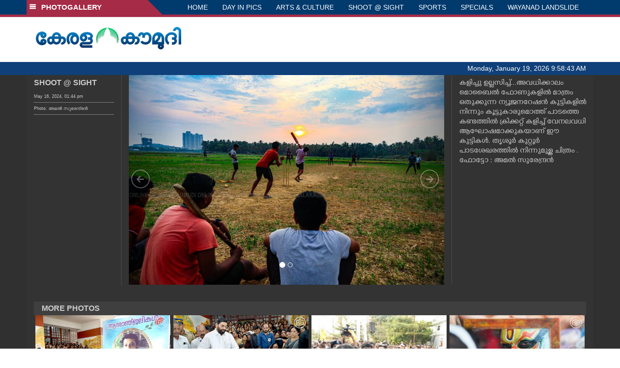

--- FILE ---
content_type: text/html; charset=UTF-8
request_url: https://www.keralakaumudi.com/photogallery/shoot-at-sight/shoot-at-sight-1306474
body_size: 9206
content:
<!DOCTYPE html>
<head>
    <script>
  (function(i,s,o,g,r,a,m){i['GoogleAnalyticsObject']=r;i[r]=i[r]||function(){
  (i[r].q=i[r].q||[]).push(arguments)},i[r].l=1*new Date();a=s.createElement(o),
  m=s.getElementsByTagName(o)[0];a.async=1;a.src=g;m.parentNode.insertBefore(a,m)
  })(window,document,'script','https://www.google-analytics.com/analytics.js','ga');
  ga('create', 'UA-39249489-10', 'auto');
  ga('send', 'pageview');
</script>
<!-- Common Tracking Code -->
<script async src="https://www.googletagmanager.com/gtag/js?id=UA-39249489-14"></script>
<script>
  window.dataLayer = window.dataLayer || [];
  function gtag(){dataLayer.push(arguments);}
  gtag('js', new Date());
  gtag('config', 'UA-39249489-14');
</script>    <meta http-equiv="Content-Type" content="text/html; charset=utf-8" />
    <meta name="viewport" content="width=device-width, initial-scale=1, maximum-scale=1, user-scalable=no">
    <meta property="og:title" content="കളിച്ചു ഉല്ലസിച്ച്...അവധിക്കാലം മൊബൈൽ ഫോണുകളിൽ മാത്രം ഒതുക്കുന്ന ന്യൂജനറേഷൻ കുട്ടികളിൽ നിന്നും കൂട്ടുകാരുമൊത്ത് പാടത്തെ കണ്ടത്തിൽ ക്രിക്കറ്റ് കളിച്ച് വേനലവധി  ആഘോഷമാക്കുകയാണ് ഈ കുട്ടികൾ. തൃശൂർ കുറ്റൂർ പാടശേഖരത്തിൽ നിന്നുമുള്ള ചിത്രം ." />
    <meta property="og:site_name" content="Keralakaumudi Daily" />
    <meta property="og:url" content="https://keralakaumudi.com/photogallery/shoot-at-sight/shoot-at-sight-1306474" />
    <meta property="og:description" content="കളിച്ചു ഉല്ലസിച്ച്...അവധിക്കാലം മൊബൈൽ ഫോണുകളിൽ മാത്രം ഒതുക്കുന്ന ന്യൂജനറേഷൻ കുട്ടികളിൽ നിന്നും കൂട്ടുകാരുമൊത്ത് പാടത്തെ കണ്ടത്തിൽ ക്രിക്കറ്റ് കളിച്ച് വേനലവധി  ആഘോഷമാക്കുകയാണ് ഈ കുട്ടികൾ. തൃശൂർ കുറ്റൂർ പാടശേഖരത്തിൽ നിന്നുമുള്ള ചിത്രം .  ഫോട്ടോ : അമൽ സുരേന്ദ്രൻ" />
    <meta property="fb:app_id" content="143211606037757" />
    <meta property="og:type" content="article" />
    <meta property="og:locale" content="en_US" />
    <meta property="article:author" content="https://www.facebook.com/keralakaumudidaily" />
    <meta property="article:publisher" content="https://www.facebook.com/keralakaumudidaily" />
    <meta property="og:image" content="//keralakaumudi.com/web-news/2024/05/NTSR0265340/image/vacation.1.2717627.jpg" />
    <title>കളിച്ചു ഉല്ലസിച്ച്...അവധിക്കാലം മൊബൈൽ ഫോണുകളിൽ മാത്രം ഒതുക്കുന്ന ന്യൂജനറേഷൻ കുട്ടികളിൽ നിന്നും കൂട്ടുകാരുമൊത്ത് പാടത്തെ കണ്ടത്തിൽ ക്രിക്കറ്റ് കളിച്ച് വേനലവധി  ആഘോഷമാക്കുകയാണ് ഈ കുട്ടികൾ. തൃശൂർ കുറ്റൂർ പാടശേഖരത്തിൽ നിന്നുമുള്ള ചിത്രം . | Latest News Photos | Kerala | Keralakaumudi.com</title>
    <style>
    @font-face {
        font-family: 'Kaumudi';
        src: url('/photogallery/assets/css/fonts/Kaumudi.eot'); /* IE9 Compat Modes */
        src: url('/photogallery/assets/css/fonts/Kaumudi.eot?#iefix') format('embedded-opentype'), /* IE6-IE8 */
             url('/photogallery/assets/css/fonts/Kaumudi.woff2') format('woff2'), /* Super Modern Browsers */
             url('/photogallery/assets/css/fonts/Kaumudi.woff') format('woff'), /* Pretty Modern Browsers */
             url('/photogallery/assets/css/fonts/Kaumudi.ttf') format('truetype'), /* Safari, Android, iOS */
             url('/photogallery/assets/css/fonts/Kaumudi.svg#svgFontName') format('svg'); /* Legacy iOS */
    }
</style>
<link rel="shortcut icon" type="image/x-icon" href="/photogallery/assets/imgs/favicon.ico" />
<!-- Boostrap CSS -->
<link rel="stylesheet" href="/photogallery/assets/css/vendor/bootstrap.min.css" />
<!-- Owl Carousel CSS -->
<link rel="stylesheet" href="/photogallery/assets/css/gstyle.css?v=2.0.2" />
<!-- Font Awesome Icon -->
<link rel="stylesheet" href="/photogallery/assets/css/vendor/BeatPicker.min.css" />
<!-- Normalize CSS -->
<link rel="stylesheet" href="/photogallery/assets/css/vendor/demos.css" />
<!-- Carousel  -->
<link rel="stylesheet" href="/photogallery/assets/css/vendor/carousel.css?v=1.1.3" />
<!-- Light box  -->
<link rel="stylesheet" href="/photogallery/assets/css/vendor/ekko-lightbox.css" />
    <script type="text/javascript" src="//platform-api.sharethis.com/js/sharethis.js#property=5bbb5f9f7c574000111cac45"></script>
    <style>       
        .carousel-inner .item {
            max-height:500px;
        }
        .carousel-inner .item img {
            max-width: 100%!important;
            height: auto!important;
            width: auto!important;
            max-height: 100%!important;
            margin: 0 auto!important;
        }
        .arw {
            top: 45%;
            position: absolute;
        }
    </style>
 </head>
<body>
    <!--facebook comment plugin - ideally right after the opening body tag-->
    <div id="fb-root"></div>
    <script>(function(d, s, id) {
      var js, fjs = d.getElementsByTagName(s)[0];
      if (d.getElementById(id)) return;
      js = d.createElement(s); js.id = id;
      js.src = 'https://connect.facebook.net/en_GB/sdk.js#xfbml=1&version=v3.0';
      fjs.parentNode.insertBefore(js, fjs);
    }(document, 'script', 'facebook-jssdk'));</script>
   <!--<script>
    function getRandomInt(min, max) {
        min = Math.ceil(min);
        max = Math.floor(max);
        return Math.floor(Math.random() * (max - min + 1)) + min;
    }
    var url_string = window.location.href;
    var main_url = url_string.split('?');
    var url = new URL(url_string);
    var timeStamp = url.searchParams.get("t");
    if (!timeStamp) {
        //var d = new Date(new Date());
        console.log(main_url[0] + '?t=' + getRandomInt(1111, 9999999999999989));
        window.location = main_url[0] + '?t=' + getRandomInt(1111,9999999999999989);
    }
</script>-->
<div class="slide-menu shadow" data-isvisible="false">
    <div class="nav-side-menu">
        <div class="brand">SECTIONS <span class="close-menu">&#x2716; CLOSE</span></div>
        <div class="menu-list">
            <ul id="menu-content" class="menu-content collapse out">
                <li>
                    <a href="https://keralakaumudi.com/"><img style="width:13px;margin-top:-2px;" src="https://keralakaumudi.com/news/images/home.png"> HOME</a>
                </li>
                <li>
                    <a href="https://keralakaumudi.com/news/latest.php"><img style="width:13px;margin-top:-2px;" src="https://keralakaumudi.com/news/images/latest.png"> LATEST</a>
                </li>
                <li>
                    <a href="https://keralakaumudi.com/news/audio.php"><img style="width:13px;margin-top:-2px;" src="https://keralakaumudi.com/news/images/audio-icon.png"> AUDIO</a>
                </li>
                <li>
                    <a href="https://keralakaumudi.com/news/notified-news.php"><img style="width:13px;margin-top:-2px;" src="https://keralakaumudi.com/news/images/bell.png"> NOTIFIED NEWS</a>
                </li>
                <li>
                    <a href="https://keralakaumudi.com/news/poll-archives.php"><img style="width:13px;margin-top:-2px;" src="https://keralakaumudi.com/news/images/poll.png"> POLL</a>
                </li>
                                                <li data-toggle="collapse" data-target="#sm_kerala" class="collapsed">
                    <a href="https://keralakaumudi.com/news/section.php?cid=9">
                        <img style="width:13px;margin-top:-2px;" src="https://keralakaumudi.com//static/category/9/111249.jpeg">
                        KERALA                    </a>
                    <span class="arrow"></span>                </li>
                
                                <ul class="sub-menu collapse" id="sm_kerala">
                                        <li><a href="https://keralakaumudi.com/news/timeline.php?cid=9">&#10097; Timeline</a></li>
                                                                                <li><a href="https://keralakaumudi.com/news/sub-section.php?cid=9&sid=75">&#10097; GENERAL</a></li>
                                        
                                
                                                        <li><a href="https://keralakaumudi.com/news/sub-section.php?cid=9&sid=76">&#10097; POLITICS</a></li>
                                        
                                
                                                        <li><a href="https://keralakaumudi.com/news/sub-section.php?cid=9&sid=77">&#10097; SPECIAL</a></li>
                                        
                                
                                                        <li><a href="https://keralakaumudi.com/news/sub-section.php?cid=9&sid=79">&#10097; INFORMATION</a></li>
                                        
                                
                                                        <li><a href="https://keralakaumudi.com/news/sub-section.php?cid=9&sid=268">&#10097; KALOLSAVAM</a></li>
                                        
                                
                                                        <li><a href="https://keralakaumudi.com/news/sub-section.php?cid=9&sid=107">&#10097; SOCIAL MEDIA</a></li>
                                        
                                
                                                        <li><a href="https://keralakaumudi.com/news/sub-section.php?cid=9&sid=45">&#10097; SNAKE MASTER</a></li>
                                        
                                
                                                        <li><a href="https://keralakaumudi.com/news/sub-section.php?cid=9&sid=273">&#10097; SREENIVASAN</a></li>
                                        
                                
                                                        <li><a href="https://keralakaumudi.com/news/sub-section.php?cid=9&sid=272">&#10097; LOCAL BODY POLLS</a></li>
                                                            
                </ul>
                
                                                <li data-toggle="collapse" data-target="#sm_local" class="collapsed">
                    <a href="https://keralakaumudi.com/news/section.php?cid=11">
                        <img style="width:13px;margin-top:-2px;" src="https://keralakaumudi.com//static/category/11/111817.jpeg">
                        LOCAL                    </a>
                    <span class="arrow"></span>                </li>
                
                                <ul class="sub-menu collapse" id="sm_local">
                                        <li><a href="https://keralakaumudi.com/news/timeline.php?cid=11">&#10097; Timeline</a></li>
                                                                                <li><a href="https://keralakaumudi.com/news/sub-section.php?cid=11&sid=30">&#10097; THIRUVANANTHAPURAM</a></li>
                                        
                                
                                                        <li><a href="https://keralakaumudi.com/news/sub-section.php?cid=11&sid=31">&#10097; KOLLAM</a></li>
                                        
                                
                                                        <li><a href="https://keralakaumudi.com/news/sub-section.php?cid=11&sid=33">&#10097; PATHANAMTHITTA</a></li>
                                        
                                
                                                        <li><a href="https://keralakaumudi.com/news/sub-section.php?cid=11&sid=32">&#10097; ALAPPUZHA</a></li>
                                        
                                
                                                        <li><a href="https://keralakaumudi.com/news/sub-section.php?cid=11&sid=34">&#10097; KOTTAYAM</a></li>
                                        
                                
                                                        <li><a href="https://keralakaumudi.com/news/sub-section.php?cid=11&sid=35">&#10097; IDUKKI</a></li>
                                        
                                
                                                        <li><a href="https://keralakaumudi.com/news/sub-section.php?cid=11&sid=36">&#10097; ERNAKULAM</a></li>
                                        
                                
                                                        <li><a href="https://keralakaumudi.com/news/sub-section.php?cid=11&sid=37">&#10097; THRISSUR</a></li>
                                        
                                
                                                        <li><a href="https://keralakaumudi.com/news/sub-section.php?cid=11&sid=38">&#10097; PALAKKAD</a></li>
                                        
                                
                                                        <li><a href="https://keralakaumudi.com/news/sub-section.php?cid=11&sid=39">&#10097; MALAPPURAM</a></li>
                                        
                                
                                                        <li><a href="https://keralakaumudi.com/news/sub-section.php?cid=11&sid=40">&#10097; KOZHIKODE</a></li>
                                        
                                
                                                        <li><a href="https://keralakaumudi.com/news/sub-section.php?cid=11&sid=41">&#10097; WAYANAD</a></li>
                                        
                                
                                                        <li><a href="https://keralakaumudi.com/news/sub-section.php?cid=11&sid=42">&#10097; KANNUR</a></li>
                                        
                                
                                                        <li><a href="https://keralakaumudi.com/news/sub-section.php?cid=11&sid=43">&#10097; KASARGOD</a></li>
                                                            
                </ul>
                
                                                <li data-toggle="collapse" data-target="#sm_obituary" class="collapsed">
                    <a href="javascript:void(0);">
                        <img style="width:13px;margin-top:-2px;" src="https://keralakaumudi.com//static/category/10/111656.jpeg">
                        OBITUARY                    </a>
                    <span class="arrow"></span>                </li>
                
                                <ul class="sub-menu collapse" id="sm_obituary">
                                                                                <li><a href="https://keralakaumudi.com/news/sub-section.php?cid=10&sid=16">&#10097; THIRUVANANTHAPURAM</a></li>
                                        
                                
                                                        <li><a href="https://keralakaumudi.com/news/sub-section.php?cid=10&sid=17">&#10097; KOLLAM</a></li>
                                        
                                
                                                        <li><a href="https://keralakaumudi.com/news/sub-section.php?cid=10&sid=18">&#10097; ALAPPUZHA</a></li>
                                        
                                
                                                        <li><a href="https://keralakaumudi.com/news/sub-section.php?cid=10&sid=19">&#10097; PATHANAMTHITTA</a></li>
                                        
                                
                                                        <li><a href="https://keralakaumudi.com/news/sub-section.php?cid=10&sid=20">&#10097; KOTTAYAM</a></li>
                                        
                                
                                                        <li><a href="https://keralakaumudi.com/news/sub-section.php?cid=10&sid=21">&#10097; IDUKKI</a></li>
                                        
                                
                                                        <li><a href="https://keralakaumudi.com/news/sub-section.php?cid=10&sid=22">&#10097; ERNAKULAM</a></li>
                                        
                                
                                                        <li><a href="https://keralakaumudi.com/news/sub-section.php?cid=10&sid=23">&#10097; THRISSUR</a></li>
                                        
                                
                                                        <li><a href="https://keralakaumudi.com/news/sub-section.php?cid=10&sid=24">&#10097; PALAKKAD</a></li>
                                        
                                
                                                        <li><a href="https://keralakaumudi.com/news/sub-section.php?cid=10&sid=25">&#10097; MALAPPURAM</a></li>
                                        
                                
                                                        <li><a href="https://keralakaumudi.com/news/sub-section.php?cid=10&sid=26">&#10097; KOZHIKODE</a></li>
                                        
                                
                                                        <li><a href="https://keralakaumudi.com/news/sub-section.php?cid=10&sid=27">&#10097; WAYANAD</a></li>
                                        
                                
                                                        <li><a href="https://keralakaumudi.com/news/sub-section.php?cid=10&sid=28">&#10097; KANNUR</a></li>
                                        
                                
                                                        <li><a href="https://keralakaumudi.com/news/sub-section.php?cid=10&sid=29">&#10097; KASARGOD</a></li>
                                                            
                </ul>
                
                                                <li data-toggle="collapse" data-target="#sm_news 360" class="collapsed">
                    <a href="https://keralakaumudi.com/news/section.php?cid=40">
                        <img style="width:13px;margin-top:-2px;" src="https://keralakaumudi.com//static/category/40/195403.png">
                        NEWS 360                    </a>
                    <span class="arrow"></span>                </li>
                
                                <ul class="sub-menu collapse" id="sm_news 360">
                                        <li><a href="https://keralakaumudi.com/news/timeline.php?cid=40">&#10097; Timeline</a></li>
                                                                                <li><a href="https://keralakaumudi.com/news/sub-section.php?cid=40&sid=153">&#10097; NATIONAL</a></li>
                                        
                                
                                                        <li><a href="https://keralakaumudi.com/news/sub-section.php?cid=40&sid=154">&#10097; WORLD</a></li>
                                        
                                
                                                        <li><a href="https://keralakaumudi.com/news/sub-section.php?cid=40&sid=155">&#10097; GULF</a></li>
                                        
                                
                                                        <li><a href="https://keralakaumudi.com/news/sub-section.php?cid=40&sid=156">&#10097; EUROPE</a></li>
                                        
                                
                                                        <li><a href="https://keralakaumudi.com/news/sub-section.php?cid=40&sid=157">&#10097; AMERICA</a></li>
                                        
                                
                                                        <li><a href="https://keralakaumudi.com/news/sub-section.php?cid=40&sid=158">&#10097; SPORTS</a></li>
                                        
                                
                                                        <li><a href="https://keralakaumudi.com/news/sub-section.php?cid=40&sid=180">&#10097; BUSINESS</a></li>
                                        
                                
                                                        <li><a href="https://keralakaumudi.com/news/sub-section.php?cid=40&sid=253">&#10097; DEFENCE</a></li>
                                        
                                
                                                        <li><a href="https://keralakaumudi.com/news/sub-section.php?cid=40&sid=254">&#10097; EXPLAINER</a></li>
                                        
                                
                                                        <li><a href="https://keralakaumudi.com/news/sub-section.php?cid=40&sid=267">&#10097; OFFBEAT</a></li>
                                                            
                </ul>
                
                                                <li data-toggle="collapse" data-target="#sm_case diary" class="collapsed">
                    <a href="https://keralakaumudi.com/news/section.php?cid=41">
                        <img style="width:13px;margin-top:-2px;" src="https://keralakaumudi.com//static/category/41/201356.png">
                        CASE DIARY                    </a>
                    <span class="arrow"></span>                </li>
                
                                <ul class="sub-menu collapse" id="sm_case diary">
                                        <li><a href="https://keralakaumudi.com/news/timeline.php?cid=41">&#10097; Timeline</a></li>
                                                                                <li><a href="https://keralakaumudi.com/news/sub-section.php?cid=41&sid=159">&#10097; KERALA</a></li>
                                        
                                
                                                        <li><a href="https://keralakaumudi.com/news/sub-section.php?cid=41&sid=160">&#10097; INDIA</a></li>
                                        
                                
                                                        <li><a href="https://keralakaumudi.com/news/sub-section.php?cid=41&sid=161">&#10097; WORLD</a></li>
                                                            
                </ul>
                
                                                <li data-toggle="collapse" data-target="#sm_cinema" class="collapsed">
                    <a href="https://keralakaumudi.com/news/section.php?cid=4">
                        <img style="width:13px;margin-top:-2px;" src="https://keralakaumudi.com//static/category/4/110255.jpeg">
                        CINEMA                    </a>
                    <span class="arrow"></span>                </li>
                
                                <ul class="sub-menu collapse" id="sm_cinema">
                                        <li><a href="https://keralakaumudi.com/news/timeline.php?cid=4">&#10097; Timeline</a></li>
                                                                                <li><a href="https://keralakaumudi.com/news/sub-section.php?cid=4&sid=1">&#10097; NEWS</a></li>
                                        
                                
                                                        <li><a href="https://keralakaumudi.com/news/sub-section.php?cid=4&sid=2">&#10097; REVIEW</a></li>
                                        
                                
                                                        <li><a href="https://keralakaumudi.com/news/sub-section.php?cid=4&sid=3">&#10097; INTERVIEW</a></li>
                                                            
                </ul>
                
                                                <li data-toggle="collapse" data-target="#sm_opinion" class="collapsed">
                    <a href="https://keralakaumudi.com/news/section.php?cid=6">
                        <img style="width:13px;margin-top:-2px;" src="https://keralakaumudi.com//static/category/6/110541.jpeg">
                        OPINION                    </a>
                    <span class="arrow"></span>                </li>
                
                                <ul class="sub-menu collapse" id="sm_opinion">
                                        <li><a href="https://keralakaumudi.com/news/timeline.php?cid=6">&#10097; Timeline</a></li>
                                                                                <li><a href="https://keralakaumudi.com/news/sub-section.php?cid=6&sid=4">&#10097; EDITORIAL</a></li>
                                        
                                
                                                        <li><a href="https://keralakaumudi.com/news/sub-section.php?cid=6&sid=5">&#10097; COLUMNS</a></li>
                                        
                                
                                                        <li><a href="https://keralakaumudi.com/news/sub-section.php?cid=6&sid=6">&#10097; FEATURE</a></li>
                                        
                                
                                                        <li><a href="https://keralakaumudi.com/news/sub-section.php?cid=6&sid=7">&#10097; INTERVIEW</a></li>
                                        
                                
                                                        <li><a href="https://keralakaumudi.com/news/sub-section.php?cid=6&sid=9">&#10097; VARAVISHESHAM</a></li>
                                                            
                </ul>
                
                                                <li data-toggle="collapse" data-target="#sm_photos" class="collapsed">
                    <a href="https://keralakaumudi.com/photogallery/?t=42319448">
                        <img style="width:13px;margin-top:-2px;" src="https://keralakaumudi.com//static/category/16/133132.png">
                        PHOTOS                    </a>
                    <span class="arrow"></span>                </li>
                
                                <ul class="sub-menu collapse" id="sm_photos">
                                                                                <li><a href="https://keralakaumudi.com/photogallery/day-in-pics">&#10097; DAY IN PICS</a></li>
                                        
                                
                                                        <li><a href="https://keralakaumudi.com/photogallery/arts-and-culture">&#10097; ARTS & CULTURE</a></li>
                                        
                                
                                                        <li><a href="https://keralakaumudi.com/photogallery/shoot-at-sight">&#10097; SHOOT @ SIGHT</a></li>
                                        
                                
                                                        <li><a href="https://keralakaumudi.com/photogallery/sports">&#10097; SPORTS</a></li>
                                        
                                
                                                        <li><a href="https://keralakaumudi.com/photogallery/specials">&#10097; SPECIALS</a></li>
                                        
                                
                                                        <li><a href="https://keralakaumudi.com/photogallery/wayanad-landslide">&#10097; WAYANAD LANDSLIDE</a></li>
                                                            
                </ul>
                
                                                <li data-toggle="collapse" data-target="#sm_lifestyle" class="collapsed">
                    <a href="https://keralakaumudi.com/news/section.php?cid=8">
                        <img style="width:13px;margin-top:-2px;" src="https://keralakaumudi.com//static/category/8/110954.jpeg">
                        LIFESTYLE                    </a>
                    <span class="arrow"></span>                </li>
                
                                <ul class="sub-menu collapse" id="sm_lifestyle">
                                        <li><a href="https://keralakaumudi.com/news/timeline.php?cid=8">&#10097; Timeline</a></li>
                                                                                <li><a href="https://keralakaumudi.com/news/sub-section.php?cid=8&sid=181">&#10097; HEALTH</a></li>
                                        
                                
                                                        <li><a href="https://keralakaumudi.com/news/sub-section.php?cid=8&sid=60">&#10097; KAUTHUKAM</a></li>
                                        
                                
                                                        <li><a href="https://keralakaumudi.com/news/sub-section.php?cid=8&sid=185">&#10097; FINANCE</a></li>
                                        
                                
                                                        <li><a href="https://keralakaumudi.com/news/sub-section.php?cid=8&sid=62">&#10097; FOOD</a></li>
                                        
                                
                                                        <li><a href="https://keralakaumudi.com/news/sub-section.php?cid=8&sid=65">&#10097; TRAVEL</a></li>
                                        
                                
                                                        <li><a href="https://keralakaumudi.com/news/sub-section.php?cid=8&sid=64">&#10097; TECH</a></li>
                                        
                                
                                                        <li><a href="https://keralakaumudi.com/news/sub-section.php?cid=8&sid=61">&#10097; MY HOME & TIPS</a></li>
                                        
                                
                                                        <li><a href="https://keralakaumudi.com/news/sub-section.php?cid=8&sid=66">&#10097; SHE</a></li>
                                        
                                
                                                        <li><a href="https://keralakaumudi.com/news/sub-section.php?cid=8&sid=63">&#10097; BEAUTY</a></li>
                                        
                                
                                                        <li><a href="https://keralakaumudi.com/news/sub-section.php?cid=8&sid=163">&#10097; AUTO</a></li>
                                        
                                
                                                        <li><a href="https://keralakaumudi.com/news/sub-section.php?cid=8&sid=70">&#10097; AGRICULTURE</a></li>
                                        
                                
                                                        <li><a href="https://keralakaumudi.com/news/sub-section.php?cid=8&sid=182">&#10097; KIDS CORNER</a></li>
                                                            
                </ul>
                
                                                <li data-toggle="collapse" data-target="#sm_spiritual" class="collapsed">
                    <a href="https://keralakaumudi.com/news/section.php?cid=42">
                        <img style="width:13px;margin-top:-2px;" src="https://keralakaumudi.com//static/category/42/203520.png">
                        SPIRITUAL                    </a>
                    <span class="arrow"></span>                </li>
                
                                <ul class="sub-menu collapse" id="sm_spiritual">
                                        <li><a href="https://keralakaumudi.com/news/timeline.php?cid=42">&#10097; Timeline</a></li>
                                                                                <li><a href="https://keralakaumudi.com/news/sub-section.php?cid=42&sid=165">&#10097; MAYILPEELI</a></li>
                                        
                                
                                                        <li><a href="https://keralakaumudi.com/news/sub-section.php?cid=42&sid=167">&#10097; GURUMARGAM</a></li>
                                        
                                
                                                        <li><a href="https://keralakaumudi.com/news/sub-section.php?cid=42&sid=171">&#10097; TEMPLE</a></li>
                                        
                                
                                                        <li><a href="https://keralakaumudi.com/news/sub-section.php?cid=42&sid=172">&#10097; RITUALS</a></li>
                                        
                                
                                                        <li><a href="https://keralakaumudi.com/news/sub-section.php?cid=42&sid=209">&#10097; VASTHU</a></li>
                                                            
                </ul>
                
                                                <li data-toggle="collapse" data-target="#sm_info+" class="collapsed">
                    <a href="https://keralakaumudi.com/news/section.php?cid=43">
                        <img style="width:13px;margin-top:-2px;" src="https://keralakaumudi.com//static/category/43/204643.png">
                        INFO+                    </a>
                    <span class="arrow"></span>                </li>
                
                                <ul class="sub-menu collapse" id="sm_info+">
                                        <li><a href="https://keralakaumudi.com/news/timeline.php?cid=43">&#10097; Timeline</a></li>
                                                                                <li><a href="https://keralakaumudi.com/news/sub-section.php?cid=43&sid=176">&#10097; EDUCATION</a></li>
                                        
                                
                                                        <li><a href="https://keralakaumudi.com/news/sub-section.php?cid=43&sid=173">&#10097; CAREER</a></li>
                                        
                                
                                                        <li><a href="https://keralakaumudi.com/news/sub-section.php?cid=43&sid=174">&#10097; GK</a></li>
                                                            
                </ul>
                
                                                <li data-toggle="collapse" data-target="#sm_art" class="collapsed">
                    <a href="https://keralakaumudi.com/news/section.php?cid=45">
                        <img style="width:13px;margin-top:-2px;" src="https://keralakaumudi.com//static/category/45/205723.png">
                        ART                    </a>
                    <span class="arrow"></span>                </li>
                
                                <ul class="sub-menu collapse" id="sm_art">
                                        <li><a href="https://keralakaumudi.com/news/timeline.php?cid=45">&#10097; Timeline</a></li>
                                                                                <li><a href="https://keralakaumudi.com/news/sub-section.php?cid=45&sid=179">&#10097; NEWS</a></li>
                                                            
                </ul>
                
                                                <li data-toggle="collapse" data-target="#sm_astro" class="collapsed">
                    <a href="https://keralakaumudi.com/news/section.php?cid=2">
                        <img style="width:13px;margin-top:-2px;" src="https://keralakaumudi.com//static/category/2/105906.jpeg">
                        ASTRO                    </a>
                    <span class="arrow"></span>                </li>
                
                                <ul class="sub-menu collapse" id="sm_astro">
                                        <li><a href="https://keralakaumudi.com/news/timeline.php?cid=2">&#10097; Timeline</a></li>
                                                                                <li><a href="https://keralakaumudi.com/news/sub-section.php?cid=2&sid=47">&#10097; WEEKLY PREDICTIONS</a></li>
                                        
                                
                                                        <li><a href="https://keralakaumudi.com/news/sub-section.php?cid=2&sid=48">&#10097; YOURS TOMORROW</a></li>
                                        
                                
                                                        <li><a href="https://keralakaumudi.com/news/sub-section.php?cid=2&sid=255">&#10097; VISWASAM</a></li>
                                                            
                </ul>
                
                                                <li data-toggle="collapse" data-target="#sm_cartoons" class="collapsed">
                    <a href="https://keralakaumudi.com/cartoon/?t=548357823">
                        <img style="width:13px;margin-top:-2px;" src="https://keralakaumudi.com//static/category/31/091314.png">
                        CARTOONS                    </a>
                    <span class="arrow"></span>                </li>
                
                                <ul class="sub-menu collapse" id="sm_cartoons">
                                                                                <li><a href="https://keralakaumudi.com/cartoon/political-cartoon">&#10097; POLITICAL CARTOON</a></li>
                                        
                                
                                                        <li><a href="https://keralakaumudi.com/cartoon/pocket-cartoon">&#10097; POCKET CARTOON</a></li>
                                                            
                </ul>
                
                                                <li data-toggle="collapse" data-target="#sm_literature" class="collapsed">
                    <a href="https://keralakaumudi.com/news/section.php?cid=46">
                        <img style="width:13px;margin-top:-2px;" src="https://keralakaumudi.com//static/category/46/102751.png">
                        LITERATURE                    </a>
                    <span class="arrow"></span>                </li>
                
                                <ul class="sub-menu collapse" id="sm_literature">
                                        <li><a href="https://keralakaumudi.com/news/timeline.php?cid=46">&#10097; Timeline</a></li>
                                                                                <li><a href="https://keralakaumudi.com/news/sub-section.php?cid=46&sid=183">&#10097; KAVITHA</a></li>
                                        
                                
                                                        <li><a href="https://keralakaumudi.com/news/sub-section.php?cid=46&sid=187">&#10097; BOOK REVIEW</a></li>
                                        
                                
                                                        <li><a href="https://keralakaumudi.com/news/sub-section.php?cid=46&sid=188">&#10097; NEWS</a></li>
                                        
                                
                                                        <li><a href="https://keralakaumudi.com/news/sub-section.php?cid=46&sid=192">&#10097; INTERVIEW</a></li>
                                        
                                
                                                        <li><a href="https://keralakaumudi.com/news/sub-section.php?cid=46&sid=223">&#10097; KATHA</a></li>
                                                            
                </ul>
                
                                                <li data-toggle="collapse" data-target="#sm_business" class="collapsed">
                    <a href="https://keralakaumudi.com/news/section.php?cid=32">
                        <img style="width:13px;margin-top:-2px;" src="https://keralakaumudi.com//static/category/32/055532.jpeg">
                        BUSINESS                    </a>
                    <span class="arrow"></span>                </li>
                
                                <ul class="sub-menu collapse" id="sm_business">
                                        <li><a href="https://keralakaumudi.com/news/timeline.php?cid=32">&#10097; Timeline</a></li>
                                                                                <li><a href="https://keralakaumudi.com/news/sub-section.php?cid=32&sid=113">&#10097; KERALA</a></li>
                                        
                                
                                                        <li><a href="https://keralakaumudi.com/news/sub-section.php?cid=32&sid=114">&#10097; INDIA</a></li>
                                                            
                </ul>
                
                                                <li data-toggle="collapse" data-target="#sm_zoom" class="collapsed">
                    <a href="https://keralakaumudi.com/news/section.php?cid=54">
                        <img style="width:13px;margin-top:-2px;" src="https://keralakaumudi.com//static/category/54/111522.png">
                        ZOOM                    </a>
                    <span class="arrow"></span>                </li>
                
                                <ul class="sub-menu collapse" id="sm_zoom">
                                        <li><a href="https://keralakaumudi.com/news/timeline.php?cid=54">&#10097; Timeline</a></li>
                                                                                <li><a href="https://keralakaumudi.com/news/sub-section.php?cid=54&sid=220">&#10097; ZOOM</a></li>
                                                            
                </ul>
                
                                <!--<li>
                    <a href="https://www.youtube.com/Kaumudy"><img style="width:13px;margin-top:-2px;" src="https://keralakaumudi.com/news/assets/images/ytube.png"> YouTube</a>
                </li>-->
            </ul>
        </div>
    </div>
</div>
<div class="slide-menu-bg" style="display:none">&nbsp;</div>   <nav class="navbar navbar-default navbar-fixed-top g_menu_div">
    <div class="container">
        <!-- Brand and toggle get grouped for better mobile display -->
        <div class="navbar-header no-bg">
            <button type="button" class="navbar-toggle collapsed" data-toggle="collapse" data-target="#bs-example-navbar-collapse-1" aria-expanded="false">
                <span class="sr-only">Toggle navigation</span>
                <span class="icon-bar"></span>
                <span class="icon-bar"></span>
                <span class="icon-bar"></span>
            </button>
            <a class="navbar-brand heading-block no-bg adj_head toggle-sections" href="#"><img class="menu-icon" src="/photogallery/assets/imgs/section-ico.png" />&nbsp;&nbsp;PHOTOGALLERY</a>
        </div>
                <!-- Collect the nav links, forms, and other content for toggling -->
        <div class="collapse navbar-collapse" id="bs-example-navbar-collapse-1">
            <ul class="nav navbar-nav menu-position">
                <li><a href="/photogallery/">HOME</a></li>
                                <li><a href="/photogallery/day-in-pics">DAY IN PICS</a></li>
                                <li><a href="/photogallery/arts-and-culture">ARTS & CULTURE</a></li>
                                <li><a href="/photogallery/shoot-at-sight">SHOOT @ SIGHT</a></li>
                                <li><a href="/photogallery/sports">SPORTS</a></li>
                                <li><a href="/photogallery/specials">SPECIALS</a></li>
                                <li><a href="/photogallery/wayanad-landslide">WAYANAD LANDSLIDE</a></li>
                            </ul>
        </div><!-- /.navbar-collapse -->
    </div><!-- /.container-fluid -->
    <div style="float:left;width:100%;height:5px; background:#a52b46;"></div>
</nav>

<!--Logo part-->
<!--Header Logo Part-->
<div class="container-fluid g_backcolor header_top">
    <div class="container">
        <div class="row">
            <div class="col-lg-4 col-md-4 col-sm-6 col-xs-12">
                <a href="/photogallery/">
                    <img style="margin-top:4%;" alt="Kaumudi-Logo" src="/photogallery/assets/imgs/logo.png"/>
                </a>
            </div>
            <div class="col-lg-8 col-md-8 col-sm-6 col-xs-12 hidden-xs">
                <script async src="//pagead2.googlesyndication.com/pagead/js/adsbygoogle.js"></script>
        <!-- KK_Mobile_Version -->
        <ins class="adsbygoogle"
             style="display:block"
             data-ad-client="ca-pub-6893276202082753"
             data-ad-slot="2889889289"
             data-ad-format="auto"></ins>
        <script>
            (adsbygoogle = window.adsbygoogle || []).push({});
        </script> 
            </div>
        </div>
    </div>
</div>
<!--Header Logo Part-->
<!--Header Clock Part-->
<div class="container-fluid g_headcolor g_menu_div no-bg">
    <div class="container">
        <div id="clockbox"></div>
    </div>
</div>
<!--Header Clock Part--> 
   <!--Header Clock Part--><!--Section 1-->
   <div class="container-fluid g_color_one">
        <div class="container g_color_two">
            <div class="row">
                <!--Column One-->
                <div class="col-md-2">
                    <div class="g_title">SHOOT @ SIGHT</div>                    
                    <div class="g_time">May 16, 2024, 01:44 pm</div>
                    <div class="g_time">Photo: അമൽ സുരേന്ദ്രൻ</div>
                    <div style="margin-top:5px;" class="g_slide_shares">                        
                        <div class="sharethis-inline-share-buttons"></div>
                    </div>
                </div>
                <!--Column Two-->
                <div class="col-md-7 g_sborders">
                                                             
                        <div id="myCarousel" class="carousel slide" data-ride="carousel">
                            <!-- Indicators -->
                            <ol class="carousel-indicators">
                                                                    <li data-target="#myCarousel" data-slide-to="0" class="active"></li>                                
                                                                    <li data-target="#myCarousel" data-slide-to="1" ></li>                                
                                                            </ol>
                            <!-- Wrapper for slides -->
                            <div class="carousel-inner">
                                                                    <div class="item active">
                                        <img src="/web-news/2024/05/NTSR0265340/image/vacation.1.2717627.jpg" alt="Kerala Kaumudi Photo Gallery">
                                    </div>                                                                        
                                                                    <div class="item ">
                                        <img src="/web-news/2024/05/NTSR0265340/image/vacation.1.2717627.webp" alt="Kerala Kaumudi Photo Gallery">
                                    </div>                                                                        
                                                            </div>
                                                        <!-- Left and right controls -->
                            <a style="text-align:left;" class="left carousel-control" href="#myCarousel" data-slide="prev">
                                <!--<span class="glyphicon glyphicon-chevron-left"></span>
                                <span class="sr-only">Previous</span>-->
                                <img class="arw" style="margin-left:5px" src="/photogallery/assets/imgs/button-previous.png" />
                            </a>
                            <a class="right carousel-control" href="#myCarousel" data-slide="next">
                                <!--<span class="glyphicon glyphicon-chevron-right"></span>
                                <span class="sr-only">Next</span>-->
                                <img class="arw" src="/photogallery/assets/imgs/button-next.png" />
                            </a>
                                                    </div>                    
                </div>
                
                <!--Column Three-->
                <div class="col-md-3">
                    <div class="g_description">കളിച്ചു ഉല്ലസിച്ച്...അവധിക്കാലം മൊബൈൽ ഫോണുകളിൽ മാത്രം ഒതുക്കുന്ന ന്യൂജനറേഷൻ കുട്ടികളിൽ നിന്നും കൂട്ടുകാരുമൊത്ത് പാടത്തെ കണ്ടത്തിൽ ക്രിക്കറ്റ് കളിച്ച് വേനലവധി  ആഘോഷമാക്കുകയാണ് ഈ കുട്ടികൾ. തൃശൂർ കുറ്റൂർ പാടശേഖരത്തിൽ നിന്നുമുള്ള ചിത്രം .  ഫോട്ടോ : അമൽ സുരേന്ദ്രൻ</div>
                    <!--<div class="g_slide_count">
                        <div class="fb-share-button" data-href="#" data-layout="box_count"></div>
                        <div class="fb-like" data-href="#" data-layout="box_count" data-action="like" data-show-faces="false" data-share="false"></div>
                    </div>-->
                </div>

            </div><!--ROW ONE-->
        <style>
            @media screen and (max-width: 460px) {
            .g_slide_comment iframe {
                width: 400px !important;
                left: 0 !important;
                position: relative !important;
                max-width: 100%;
            }
            .comments_wrap.section {
                padding: 0;
            }            
            }
            iframe { width:100%!important; }
        </style>
            <!--ROW TWO FB COMMENTS-->
            <div style="clear:both"></div>
            <!--<div class="row">
            <div class="col-md-2">&nbsp;&nbsp;</div>
            <div class="col-md-12 g_sborders">-->
            <div class="g_slide_comment g_ovr_hidden">
                <div class="fb-comments" data-href="https://keralakaumudi.com/photogallery/shoot-at-sight/shoot-at-sight-1306474" data-mobile="true" data-width="100%" data-numposts="5" data-colorscheme="dark"></div>
            </div>
           <!--</div>
            <div class="col-md-3">&nbsp;&nbsp;</div>
             </div>-->
            <div style="clear:both"></div>
            <!--ROW TWO  FB COMMENTS-->

            <!--MORE SLIDE SHOWS-->
            <div class="g_moreslideshows">
                <div class="g_smore_head">&nbsp;&nbsp;&nbsp;&nbsp;MORE PHOTOS</div>
                <ul id="flexiselDemo1">
                                        <li>
                        <div class="col-md-3">                            
                            <div class="g_fullwidth g_sborder">
                                <a style="text-decoration:none;" href="/photogallery/day-in-pics/s-1684294">
                                    <div class="g_foldericon"><img src="/photogallery/assets/imgs/floder.png" /></div>
                                    <div class="g_cat_cont" style="background:url('/web-news/2026/01/NMAN0649188/image/thumb/bord.1.3665891.jpg')"></div>
                                    <div class="small g_kfont g_hgt s_color">സങ്കടതുരത്ത്...കോട്ടയം തഹസിൽദാർ എസ്.എൻ.അനിൽകുമാറിൻ്റെ മൃതദേഹം കളക്ട്രേറ്റിൽ പൊതുദർശനത്തിനെത്തിച്ചപ്പോൾ അന്ത്യോപചാരമർപ്പിക്കാനെത്തിയ ജീവനക്കാർ</div>
                                </a>
                            </div>
                            <div class="g_sharethis scroll_share">
                                <!--<a class="g_viewslideshow" href="/photogallery/day-in-pics/s-1684294">VIEW SLIDESHOW</a>-->
                                <!--<div data-url="#" class="sharethis-inline-share-buttons"></div>-->                                
                            </div>
                        </div>
                    </li>
                                       <li>
                        <div class="col-md-3">                            
                            <div class="g_fullwidth g_sborder">
                                <a style="text-decoration:none;" href="/photogallery/day-in-pics/s-1684293">
                                    <div class="g_foldericon"><img src="/photogallery/assets/imgs/floder.png" /></div>
                                    <div class="g_cat_cont" style="background:url('/web-news/2026/01/NMAN0649186/image/thumb/vn.1.3665890.jpg')"></div>
                                    <div class="small g_kfont g_hgt s_color">കോട്ടയം തഹസിൽദാർ എസ്.എൻ.അനിൽകുമാറിൻ്റെ മൃതദേഹം കളക്ട്രേറ്റിൽ പൊതുദർശനത്തിന് വച്ചപ്പോൾ മന്ത്രി വി.എൻ.വാസവൻ അന്ത്യോപചാരമർപ്പിക്കുന്നു</div>
                                </a>
                            </div>
                            <div class="g_sharethis scroll_share">
                                <!--<a class="g_viewslideshow" href="/photogallery/day-in-pics/s-1684293">VIEW SLIDESHOW</a>-->
                                <!--<div data-url="#" class="sharethis-inline-share-buttons"></div>-->                                
                            </div>
                        </div>
                    </li>
                                       <li>
                        <div class="col-md-3">                            
                            <div class="g_fullwidth g_sborder">
                                <a style="text-decoration:none;" href="/photogallery/day-in-pics/s-1684283">
                                    <div class="g_foldericon"><img src="/photogallery/assets/imgs/floder.png" /></div>
                                    <div class="g_cat_cont" style="background:url('/web-news/2026/01/NMAN0649102/image/thumb/pinarayi.1.3665118.jpg')"></div>
                                    <div class="small g_kfont g_hgt s_color">കോട്ടയം ചിങ്ങവനം ക്നാനായ സെൻ്റ്. ജോൺസ് പുത്തൻ പള്ളി അങ്കണത്തിൽ നടന്ന ക്നാനായ സമുദായ ദിനത്തോടനുബന്ധിച്ച് നടത്തിയ മഹാസംഗമം ഉദ്ഘാടനം ചെയ്യാനെത്തിയ മുഖ്യമന്ത്രി പിണറായി വിജയനെ വലിയ മെത്രാപ്പോലീത്ത ആർച്ച് ബിഷപ്പ് കുറിയാക്കോസ് മാർ സേവേറിയോസ് കൈ പിടിച്ച് വേദിയിലേക്ക് സ്വീകരിക്കുന്നു</div>
                                </a>
                            </div>
                            <div class="g_sharethis scroll_share">
                                <!--<a class="g_viewslideshow" href="/photogallery/day-in-pics/s-1684283">VIEW SLIDESHOW</a>-->
                                <!--<div data-url="#" class="sharethis-inline-share-buttons"></div>-->                                
                            </div>
                        </div>
                    </li>
                                       <li>
                        <div class="col-md-3">                            
                            <div class="g_fullwidth g_sborder">
                                <a style="text-decoration:none;" href="/photogallery/day-in-pics/s-1684281">
                                    <div class="g_foldericon"><img src="/photogallery/assets/imgs/floder.png" /></div>
                                    <div class="g_cat_cont" style="background:url('/web-news/2026/01/NKTM0307672/image/thumb/chutty.1.3664898.jpg')"></div>
                                    <div class="small g_kfont g_hgt s_color">കോട്ടയം തൃക്കൈക്കാട്ട് മഠം ഹാളിൽ കളിയരങ്ങിൻ്റെ നേതൃത്വത്തിൽ നടന്ന നിഴൽക്കൂത്ത് കഥകളിയിൽ ഭാരത മലയനായി വേഷമിടുന്ന കലാമണ്ഡലം ശശീന്ദ്രൻ ചുട്ടികുത്തുന്നു</div>
                                </a>
                            </div>
                            <div class="g_sharethis scroll_share">
                                <!--<a class="g_viewslideshow" href="/photogallery/day-in-pics/s-1684281">VIEW SLIDESHOW</a>-->
                                <!--<div data-url="#" class="sharethis-inline-share-buttons"></div>-->                                
                            </div>
                        </div>
                    </li>
                                       <li>
                        <div class="col-md-3">                            
                            <div class="g_fullwidth g_sborder">
                                <a style="text-decoration:none;" href="/photogallery/day-in-pics/d-1684280">
                                    <div class="g_foldericon"><img src="/photogallery/assets/imgs/floder.png" /></div>
                                    <div class="g_cat_cont" style="background:url('/web-news/2026/01/NKTM0307704/image/thumb/jose-pinarayi.1.3665236.jpg')"></div>
                                    <div class="small g_kfont g_hgt s_color">കോട്ടയം ചിങ്ങവനം ക്നാനായ സെന്റ്. ജോൺസ് പുത്തൻ പള്ളി അങ്കണത്തിൽ ക്നാനായ സമുദായ ദിനത്തോടനുബന്ധിച്ച് നടത്തിയ മഹാസംഗമം ഉദ്ഘാടനം ചെയ്യാനെത്തിയ മുഖ്യമന്ത്രി പിണറായി വിജയനോട് കേരള കോൺഗ്രസ് എം  ചെയർമാൻ ജോസ് കെ.മാണി എം.പി സംസാരിക്കുന്നു. എം.എൽ.എമാരായ തിരുവഞ്ചൂർ രാധാകൃഷ്ണൻ,ചാണ്ടി ഉമ്മൻ മന്ത്രി വി.എൻ.വാസവൻ തുടങ്ങിയവർ സമീപം ഫോട്ടോ : ശ്രീകുമാർ ആലപ്ര</div>
                                </a>
                            </div>
                            <div class="g_sharethis scroll_share">
                                <!--<a class="g_viewslideshow" href="/photogallery/day-in-pics/d-1684280">VIEW SLIDESHOW</a>-->
                                <!--<div data-url="#" class="sharethis-inline-share-buttons"></div>-->                                
                            </div>
                        </div>
                    </li>
                                       <li>
                        <div class="col-md-3">                            
                            <div class="g_fullwidth g_sborder">
                                <a style="text-decoration:none;" href="/photogallery/day-in-pics/s-1683905">
                                    <div class="g_foldericon"><img src="/photogallery/assets/imgs/floder.png" /></div>
                                    <div class="g_cat_cont" style="background:url('/web-news/2026/01/NMAN0649091/image/thumb/pinarayi.1.3665117.jpg')"></div>
                                    <div class="small g_kfont g_hgt s_color">കോട്ടയം ചിങ്ങവനം ക്നാനായ സെൻ്റ്. ജോൺസ് പുത്തൻ പള്ളി അങ്കണത്തിൽ നടന്ന ക്നാനായ സമുദായ ദിനത്തോടനുബന്ധിച്ച് നടത്തിയ മഹാസംഗമം ഉദ്ഘാടനം ചെയ്യാനെത്തിയ മുഖ്യമന്ത്രി പിണറായി വിജയനെ വലിയ മെത്രാപ്പോലീത്ത ആർച്ച് ബിഷപ്പ് കുറിയാക്കോസ് മാർ സേവേറിയോസ് കൈ പിടിച്ച് വേദിയിലേക്ക് സ്വീകരിക്കുന്നു</div>
                                </a>
                            </div>
                            <div class="g_sharethis scroll_share">
                                <!--<a class="g_viewslideshow" href="/photogallery/day-in-pics/s-1683905">VIEW SLIDESHOW</a>-->
                                <!--<div data-url="#" class="sharethis-inline-share-buttons"></div>-->                                
                            </div>
                        </div>
                    </li>
                                       <li>
                        <div class="col-md-3">                            
                            <div class="g_fullwidth g_sborder">
                                <a style="text-decoration:none;" href="/photogallery/day-in-pics/thiruvathira-1683779">
                                    <div class="g_foldericon"><img src="/photogallery/assets/imgs/floder.png" /></div>
                                    <div class="g_cat_cont" style="background:url('/web-news/2026/01/NEKM0433512/image/thumb/thiruvathira.1.3664610.jpg')"></div>
                                    <div class="small g_kfont g_hgt s_color">എസ്.എൻ.ഡി.പി യോഗം കണയന്നൂർ യൂണിയൻ വനിതാ സംഘത്തിന്റെ നേതൃത്വത്തിൽ എറണാകുളം ഡർബാർ ഹാൾ ഗ്രൗണ്ടിൽ സംഘടിപ്പിച്ച മെഗാ തിരുവാതിര ആത്മസൗരഭം 2026ൽ ചുവട് വയ്ക്കുന്നവർ</div>
                                </a>
                            </div>
                            <div class="g_sharethis scroll_share">
                                <!--<a class="g_viewslideshow" href="/photogallery/day-in-pics/thiruvathira-1683779">VIEW SLIDESHOW</a>-->
                                <!--<div data-url="#" class="sharethis-inline-share-buttons"></div>-->                                
                            </div>
                        </div>
                    </li>
                                       <li>
                        <div class="col-md-3">                            
                            <div class="g_fullwidth g_sborder">
                                <a style="text-decoration:none;" href="/photogallery/day-in-pics/f-1683743">
                                    <div class="g_foldericon"><img src="/photogallery/assets/imgs/floder.png" /></div>
                                    <div class="g_cat_cont" style="background:url('/web-news/2026/01/NKTM0307443/image/thumb/kseb-.1.3658479.jpg')"></div>
                                    <div class="small g_kfont g_hgt s_color">കഴിഞ്ഞ ദിവസമുണ്ടായ ഇടിമിന്നലിൽ തകരാറിലായ കോട്ടയം ടി.ബി റോഡിലെ ട്രാൻസ്ഫോർമർ നന്നാക്കുന്ന കെ.എസ്.ഇ.ബി ജീവനക്കാർ</div>
                                </a>
                            </div>
                            <div class="g_sharethis scroll_share">
                                <!--<a class="g_viewslideshow" href="/photogallery/day-in-pics/f-1683743">VIEW SLIDESHOW</a>-->
                                <!--<div data-url="#" class="sharethis-inline-share-buttons"></div>-->                                
                            </div>
                        </div>
                    </li>
                                   </ul>
            </div>
            <!--MORE SLIDE SHOWS ENDS-->
        </div>-->
    </div>
    <!--InImage-->
        <script type="text/javascript" src="https://adunit.datawrkz.com/tms/data/placement/placement_403.min.js"></script>
   <!--Section 1 End-->
<div style="border-top:#a52b46 solid 5px;" class="container-fluid g_footborder g_menu_div no-bg"></div>
<div style="background:#eeeeee" class="container-fluid">
    <div class="container">
        <div class="row">
            <div class="col-md-12">
                <h5><strong style="color:#666"> &copy; Copyright Keralakaumudi Online</strong></h5>
                <div class="g_footersize">
                    Chief Editor - Deepu Ravi<br />
                    Kaumudi Buildings, Pettah P O. TVM. 695024<br />
                    Online queries: Deepu +919847238959, deepu[at]kaumudi.com<br /><br />
                </div>
            </div>
        </div>
    </div>
</div><!-- jQuery Library (Important) -->
<script src="/photogallery/assets/js/vendor/jquery-1.11.3.min.js"></script>
<!-- Bootstrap JS -->
<script src="/photogallery/assets/js/vendor/bootstrap.min.js"></script>
<!-- Owl Carousel JS -->
<script src="/photogallery/assets/js/vendor/clock.js"></script>
<!-- Main Custom JS -->
<script src="/photogallery/assets/js/vendor/BeatPicker.min.js"></script>
<!-- For Timezone -->
<script src="/photogallery/assets/js/vendor/jquery.lazyload.js"></script>
<!-- for common scrpts-->
<!--<script src="/photogallery/assets/js/vendor/scroll-to-top.js"></script>-->
<!-- for flexisel scrpts-->
<script src="/photogallery/assets/js/vendor/jquery.flexisel.js"></script>
<script src="/photogallery/assets/js/custom.js"></script>
<script> var baseUrlNT = '/photogallery/'; </script> 
</body>
</html>
<script type="text/javascript">$(window).load(function () { $("#flexiselDemo1").flexisel(); $('.scroll_share').find('div').show(); });</script>
<script>
    $(".thumb-image").click(function () {
        var src = $(this).attr("src");
        $(".image-slide-show").attr("src", src);      
    });
</script>

--- FILE ---
content_type: text/html; charset=utf-8
request_url: https://www.google.com/recaptcha/api2/aframe
body_size: 245
content:
<!DOCTYPE HTML><html><head><meta http-equiv="content-type" content="text/html; charset=UTF-8"></head><body><script nonce="NR8l1uo-8IYfnTuaSaJJMA">/** Anti-fraud and anti-abuse applications only. See google.com/recaptcha */ try{var clients={'sodar':'https://pagead2.googlesyndication.com/pagead/sodar?'};window.addEventListener("message",function(a){try{if(a.source===window.parent){var b=JSON.parse(a.data);var c=clients[b['id']];if(c){var d=document.createElement('img');d.src=c+b['params']+'&rc='+(localStorage.getItem("rc::a")?sessionStorage.getItem("rc::b"):"");window.document.body.appendChild(d);sessionStorage.setItem("rc::e",parseInt(sessionStorage.getItem("rc::e")||0)+1);localStorage.setItem("rc::h",'1768816721866');}}}catch(b){}});window.parent.postMessage("_grecaptcha_ready", "*");}catch(b){}</script></body></html>